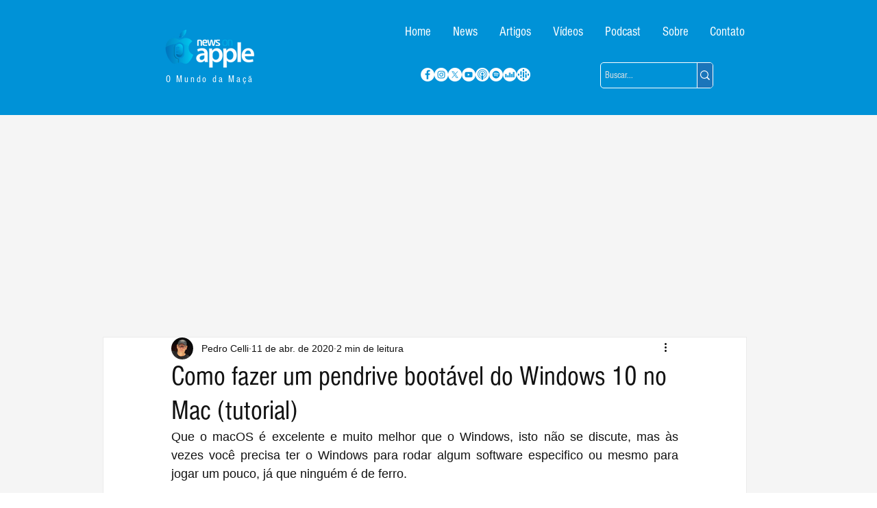

--- FILE ---
content_type: text/html; charset=utf-8
request_url: https://www.google.com/recaptcha/api2/aframe
body_size: 268
content:
<!DOCTYPE HTML><html><head><meta http-equiv="content-type" content="text/html; charset=UTF-8"></head><body><script nonce="F14aHiO2wXET0KtIyoQR9g">/** Anti-fraud and anti-abuse applications only. See google.com/recaptcha */ try{var clients={'sodar':'https://pagead2.googlesyndication.com/pagead/sodar?'};window.addEventListener("message",function(a){try{if(a.source===window.parent){var b=JSON.parse(a.data);var c=clients[b['id']];if(c){var d=document.createElement('img');d.src=c+b['params']+'&rc='+(localStorage.getItem("rc::a")?sessionStorage.getItem("rc::b"):"");window.document.body.appendChild(d);sessionStorage.setItem("rc::e",parseInt(sessionStorage.getItem("rc::e")||0)+1);localStorage.setItem("rc::h",'1765112539886');}}}catch(b){}});window.parent.postMessage("_grecaptcha_ready", "*");}catch(b){}</script></body></html>